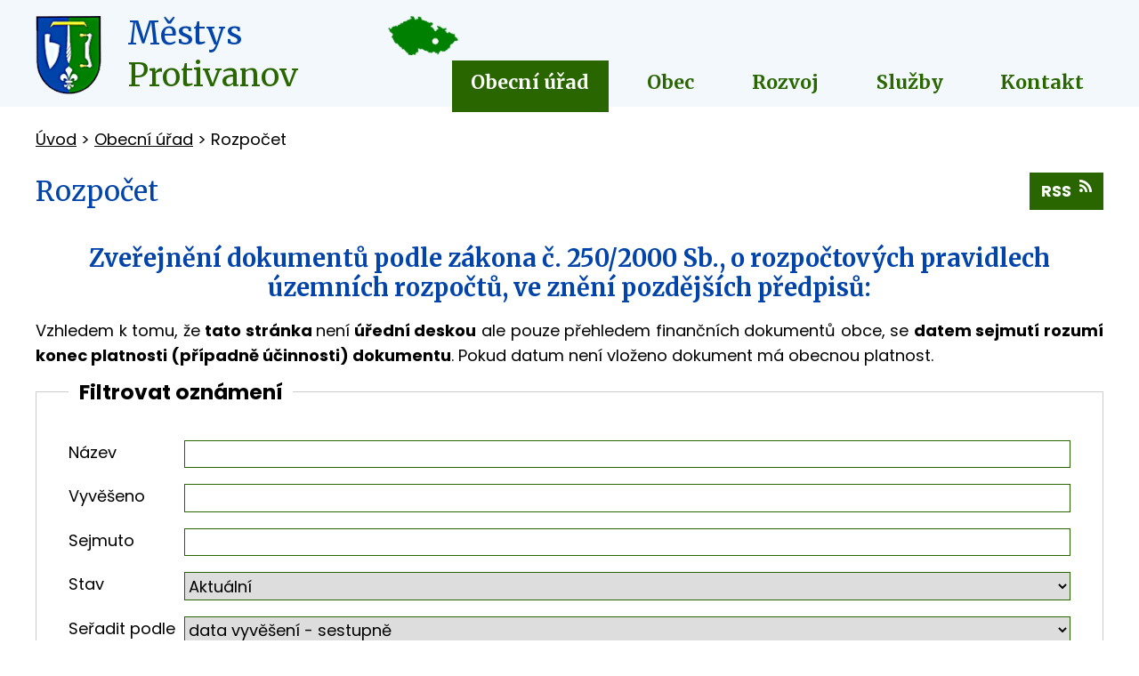

--- FILE ---
content_type: text/html; charset=utf-8
request_url: https://www.protivanov.com/rozpocet?multiTagsRenderer-tags=2023&noticeOverview-noticesGrid-grid-order=name%3Dd&noticeOverview-noticesGrid-grid-itemsPerPage=10
body_size: 7496
content:
<!DOCTYPE html>
<html lang="cs" data-lang-system="cs">
	<head>



		<!--[if IE]><meta http-equiv="X-UA-Compatible" content="IE=EDGE"><![endif]-->
			<meta name="viewport" content="width=device-width, initial-scale=1, user-scalable=yes">
			<meta http-equiv="content-type" content="text/html; charset=utf-8" />
			<meta name="robots" content="index,follow" />
			<meta name="author" content="Antee s.r.o." />
			<meta name="description" content="Městys Protivanov se nachází v okrese Prostějov, Olomoucký kraj." />
			<meta name="keywords" content="Městys Protivanov" />
			<meta name="viewport" content="width=device-width, initial-scale=1, user-scalable=yes" />
<title>Rozpočet | protivanov.com</title>

		<link rel="stylesheet" type="text/css" href="https://cdn.antee.cz/jqueryui/1.8.20/css/smoothness/jquery-ui-1.8.20.custom.css?v=2" integrity="sha384-969tZdZyQm28oZBJc3HnOkX55bRgehf7P93uV7yHLjvpg/EMn7cdRjNDiJ3kYzs4" crossorigin="anonymous" />
		<link rel="stylesheet" type="text/css" href="/style.php?nid=VkVWRw==&amp;ver=1768399196" />
		<link rel="stylesheet" type="text/css" href="/css/libs.css?ver=1768399900" />
		<link rel="stylesheet" type="text/css" href="https://cdn.antee.cz/genericons/genericons/genericons.css?v=2" integrity="sha384-DVVni0eBddR2RAn0f3ykZjyh97AUIRF+05QPwYfLtPTLQu3B+ocaZm/JigaX0VKc" crossorigin="anonymous" />

		<script src="/js/jquery/jquery-3.0.0.min.js" ></script>
		<script src="/js/jquery/jquery-migrate-3.1.0.min.js" ></script>
		<script src="/js/jquery/jquery-ui.min.js" ></script>
		<script src="/js/jquery/jquery.ui.touch-punch.min.js" ></script>
		<script src="/js/libs.min.js?ver=1768399900" ></script>
		<script src="/js/ipo.min.js?ver=1768399889" ></script>
			<script src="/js/locales/cs.js?ver=1768399196" ></script>


		<link href="/uredni-deska?action=atom" type="application/atom+xml" rel="alternate" title="Úřední deska">
		<link href="/aktuality?action=atom" type="application/atom+xml" rel="alternate" title="Aktuality">
		<link href="/hlaseni-mistniho-rozhlasu?action=atom" type="application/atom+xml" rel="alternate" title="Hlášení místního rozhlasu">
		<link href="/rozpocet?action=atom" type="application/atom+xml" rel="alternate" title="Rozpočet">
<link href="https://fonts.googleapis.com/css?family=Merriweather:400,700,900%7CPoppins:400,600,700,800,900&amp;subset=latin-ext" rel="stylesheet">
<link href="/image.php?nid=3828&amp;oid=6705870" rel="icon" type="image/png">
<link rel="shortcut icon" href="/image.php?nid=3828&amp;oid=6705870">
<script>
ipo.api.live("#ipocopyright", function(el){
$(el).insertAfter("#ipocontainer");
});
ipo.api.live("#ipoNameDay", function(el){
$(el).appendTo("#ipoheader .row.header-inner");
});
ipo.api.live(".fulltextSearchForm", function(el){
$(el).appendTo("#ipoheader .row.header-inner");
});
ipo.api.live(".fulltextSearchForm input[type=text]", function(el){
$(el).attr("placeholder", "Vyhledat na webu");
});
ipo.api.live("body", function(el){
//newsheader
$(el).find("#ipoheader .newsheader").wrap("<h5 class='newsheader' />");
$(el).find("#ipoheader .newsheader > .newsheader > span").unwrap();
//úřední deska
if( $(el).find(".noticeBoard").length ){
$(el).find("table.datagrid .header > th").each(function( i, j ) {
var title = $(j).find("> a").text();
$(j).find("> a").attr("title", title);
$(j).find(".positioner > a").each(function( k, l ) {
if( k == 0 ){
$(l).attr("title", "Seřadit vzestupně");
}
if( k == 1 ){
$(l).attr("title", "Seřadit sestupně");
}
});
});
}
});
</script>
<script>
$(function() {
$("#ipotopmenuwrapper .topmenulevel2").each(function(index, el) {
$(el).addClass('submenu2-'+index);
});
});
</script>



	</head>

	<body id="page6603061" class="subpage6603061 subpage6602712"
			
			data-nid="3828"
			data-lid="CZ"
			data-oid="6603061"
			data-layout-pagewidth="1024"
			
			data-slideshow-timer="3"
			
						
				
				data-layout="responsive" data-viewport_width_responsive="1024"
			>



						<div id="ipocontainer">

			<div class="menu-toggler">

				<span>Menu</span>
				<span class="genericon genericon-menu"></span>
			</div>

			<span id="back-to-top">

				<i class="fa fa-angle-up"></i>
			</span>

			<div id="ipoheader">

				<div class="row header-inner">
	<div class="logo">
		<a href="/" class="header-logo">
			<span class="znak">
				<img src="/image.php?nid=3828&amp;oid=6705879" alt="Znak obce">
			</span>
			<span class="nazev-obce">
				<span class="mestys">Městys</span>
				<span class="protivanov">Protivanov</span>
			</span>
		</a>
	</div>
	<div class="header-mapa">
		<a href="https://www.google.com/maps?ll=49.482681,16.836345&amp;z=12&amp;t=m&amp;hl=cs&amp;gl=US&amp;mapclient=embed&amp;cid=12891813675091826882" target="_blank" rel="noopener noreferrer">
			<img src="/image.php?nid=3828&amp;oid=6705872" alt="Hlavička mapa">
		</a>
	</div>
</div>
<div id="ipoNameDay">
	<h4 class="newsheader"><span class="date-today">17. 1.</span> <span class='name-today'>Drahoslav</span></h4>
	<div class="newsbody">Zítra: <span class='name-tomorrow'>Vladislav</span></div>
</div>
			</div>

			<div id="ipotopmenuwrapper">

				<div id="ipotopmenu">
<h4 class="hiddenMenu">Horní menu</h4>
<ul class="topmenulevel1"><li class="topmenuitem1 noborder active" id="ipomenu6602712"><a href="/obecni-urad">Obecní úřad</a><ul class="topmenulevel2"><li class="topmenuitem2" id="ipomenu6602725"><a href="/zakladni-informace">Základní informace</a></li><li class="topmenuitem2" id="ipomenu3087884"><a href="/uredni-deska">Úřední deska</a></li><li class="topmenuitem2" id="ipomenu6602833"><a href="/popis-uradu-organy-obce">Popis úřadu, orgány obce</a></li><li class="topmenuitem2" id="ipomenu8124244"><a href="/povinne-zverejnovane-informace">Povinně zveřejňované informace</a></li><li class="topmenuitem2" id="ipomenu6603954"><a href="/poskytovani-informaci-prijem-podani">Poskytování informací, příjem podání</a></li><li class="topmenuitem2" id="ipomenu6602946"><a href="/vyhlasky-zakony-a-usneseni-zastupitelstva">Vyhlášky, zákony a usnesení zastupitelstva</a></li><li class="topmenuitem2" id="ipomenu7592522"><a href="/matrika">Matrika</a></li><li class="topmenuitem2 active" id="ipomenu6603061"><a href="/rozpocet">Rozpočet</a></li><li class="topmenuitem2" id="ipomenu6603948"><a href="/elektronicka-podatelna">Elektronická podatelna</a></li><li class="topmenuitem2" id="ipomenu8448489"><a href="https://cro.justice.cz/" target="_blank">Registr oznámení</a></li></ul></li><li class="topmenuitem1" id="ipomenu6602713"><a href="/obec">Obec</a><ul class="topmenulevel2"><li class="topmenuitem2" id="ipomenu3113936"><a href="/aktuality">Aktuality</a></li><li class="topmenuitem2" id="ipomenu6608023"><a href="/spolky-a-organizace">Spolky a organizace</a><ul class="topmenulevel3"><li class="topmenuitem3" id="ipomenu6608024"><a href="https://www.facebook.com/hasiciprotivanov" target="_blank">Hasiči Protivanov</a></li><li class="topmenuitem3" id="ipomenu6608027"><a href="http://www.farnostprotivanov.cz/" target="_blank">Římskokatolická farnost Protivanov</a></li><li class="topmenuitem3" id="ipomenu6608029"><a href="http://skalak.protivanov.com/" target="_blank">Taneční soubor Skalák</a></li><li class="topmenuitem3" id="ipomenu6608032"><a href="https://www.facebook.com/turisti.protivanov" target="_blank">Turistický oddíl</a></li><li class="topmenuitem3" id="ipomenu6608035"><a href="/klubsenioru/" target="_blank">Klub seniorů</a></li><li class="topmenuitem3" id="ipomenu6608037"><a href="http://www.tamdem.cz/" target="_blank">Hudební skupina Tamdem</a></li><li class="topmenuitem3" id="ipomenu6608053"><a href="http://www.holobkovamozeka.cz/" target="_blank">Holóbkova mozeka</a></li><li class="topmenuitem3" id="ipomenu6608056"><a href="http://www.protivanov.cz/" target="_blank">Rekreační středisko Protivanov</a></li><li class="topmenuitem3" id="ipomenu7019205"><a href="https://www.tinahorses.cz/" target="_blank">Tina Horses, z.s.</a></li></ul></li><li class="topmenuitem2" id="ipomenu3128529"><a href="/hlaseni-mistniho-rozhlasu">Hlášení místního rozhlasu</a></li><li class="topmenuitem2" id="ipomenu6607299"><a href="/zpravodaje-obce">Zpravodaje obce</a></li><li class="topmenuitem2" id="ipomenu6607983"><a href="/dokumenty-ke-stazeni">Dokumenty a formuláře ke stažení</a></li><li class="topmenuitem2" id="ipomenu6608314"><a href="https://www.lyzarsketrasy.cz/cz/m/kamery/#kamera7" target="_blank">On-line kamera</a></li><li class="topmenuitem2" id="ipomenu8451363"><a href="/trideni-odpadu-a-kalendar-svozu">Třídění odpadů, kalendář svozu a poplatek za svoz komun. odpadu</a></li><li class="topmenuitem2" id="ipomenu6608058"><a href="/historie">Historie</a></li><li class="topmenuitem2" id="ipomenu3844052"><a href="/fotogalerie">Fotogalerie</a></li><li class="topmenuitem2" id="ipomenu7004265"><a href="/zachranny-kruh">Záchranný kruh</a></li><li class="topmenuitem2" id="ipomenu8996325"><a href="/verejne-zakazky-2">Veřejné zakázky</a></li><li class="topmenuitem2" id="ipomenu10238750"><a href="/kalendar-akci">Kalendář akcí</a></li></ul></li><li class="topmenuitem1" id="ipomenu6602714"><a href="/rozvoj">Rozvoj</a><ul class="topmenulevel2"><li class="topmenuitem2" id="ipomenu6608069"><a href="/uzemni-plan-protivanov">Územní plán Protivanov</a></li><li class="topmenuitem2" id="ipomenu6608073"><a href="/plan-rozvoje-obce-protivanov-na-obdobi-2016-2022">Plán rozvoje obce Protivanov na období 2023 - 2029</a></li><li class="topmenuitem2" id="ipomenu6608080"><a href="http://mapy.dataprocon.cz/protivanov" target="_blank">Geoportál - mapa obce</a></li><li class="topmenuitem2" id="ipomenu6608088"><a href="/dotace-mestyse">Dotace městyse</a></li><li class="topmenuitem2" id="ipomenu7090116"><a href="/socialni-byty-protivanov">Sociální byty Protivanov</a></li></ul></li><li class="topmenuitem1" id="ipomenu6602715"><a href="/sluzby">Služby</a><ul class="topmenulevel2"><li class="topmenuitem2" id="ipomenu6608099"><a href="http://www.zsprotivanov.cz/" target="_blank">Základní škola Protivanov</a></li><li class="topmenuitem2" id="ipomenu8043276"><a href="https://www.msprotivanov.cz/" target="_blank">Mateřská škola Protivanov</a></li><li class="topmenuitem2" id="ipomenu6608102"><a href="https://knihovna.protivanov.com/" target="_blank">ICT - knihovna Protivanov</a></li><li class="topmenuitem2" id="ipomenu4391472"><a href="/sberne-stredisko-odpadu-st">Sběrné středisko odpadů</a></li><li class="topmenuitem2" id="ipomenu6608103"><a href="/zdravotnicka-zarizeni">Zdravotnická zařízení</a></li><li class="topmenuitem2" id="ipomenu6608316"><a href="https://www.lyzarsketrasy.cz/" target="_blank">Lyžařské trasy</a></li><li class="topmenuitem2" id="ipomenu6608303"><a href="/firmy-a-podnikatele">Firmy a podnikatelé</a><ul class="topmenulevel3"><li class="topmenuitem3" id="ipomenu6608304"><a href="http://www.pensionuveverku.cz/" target="_top">Pizzerie u Veverků</a></li><li class="topmenuitem3" id="ipomenu6608305"><a href="http://www.pohostinstvialfa.cz/" target="_top">Pohostinství ALFA</a></li><li class="topmenuitem3" id="ipomenu6608306"><a href="https://www.griltour.cz/" target="_top">Gril Tour Protivanov</a></li><li class="topmenuitem3" id="ipomenu6608308"><a href="https://www.plynoservismarek.cz/" target="_top">Plynoservis, Josef Marek</a></li></ul></li><li class="topmenuitem2" id="ipomenu10439720"><a href="http://www.drahanskavrchovinaso.cz" target="_top">Svazek obcí Drahanská vrchovina</a></li></ul></li><li class="topmenuitem1" id="ipomenu6608309"><a href="/kontakt">Kontakt</a></li></ul>
					<div class="cleartop"></div>
				</div>
			</div>
			<div id="ipomain">
				
				<div id="ipomainframe">
					<div id="ipopage">
<div id="iponavigation">
	<h5 class="hiddenMenu">Drobečková navigace</h5>
	<p>
			<a href="/">Úvod</a> <span class="separator">&gt;</span>
			<a href="/obecni-urad">Obecní úřad</a> <span class="separator">&gt;</span>
			<span class="currentPage">Rozpočet</span>
	</p>

</div>
						<div class="ipopagetext">
							<div class="noticeBoard view-default content with-subscribe">
								
								<h1>Rozpočet</h1>

<div id="snippet--flash"></div>
								
																	
<div class="subscribe-toolbar">
	<a href="/rozpocet?action=atom" class="action-button tooltip" data-tooltip-content="#tooltip-content"><i class="fa fa-rss"></i> RSS</a>
	<div class="tooltip-wrapper">

		<span id="tooltip-content">Více informací naleznete <a href=/rozpocet?action=rssGuide>zde</a>.</span>
	</div>
</div>
<hr class="cleaner">
	<div class="paragraph">
		<h2 style="text-align: center;"><strong>Zveřejnění dokumentů </strong><strong>podle zákona č. 250/2000 Sb., o rozpočtových pravidlech územních rozpočtů, ve znění pozdějších předpisů:</strong></h2>
<p><span class="normal-text">Vzhledem k tomu, že <strong>tato stránka </strong>není<strong> úřední deskou</strong> ale pouze přehledem finančních dokumentů obce, se <strong>datem sejmutí rozumí konec platnosti (případně účinnosti) dokumentu</strong>. Pokud datum není vloženo dokument má obecnou platnost.</span></p>			</div>

<div id="snippet--overview">	<form action="/rozpocet?multiTagsRenderer-tags=2023&amp;noticeOverview-noticesGrid-grid-order=name%3Dd&amp;noticeOverview-noticesGrid-grid-itemsPerPage=10&amp;do=noticeOverview-filter-form-submit" method="post" id="frm-noticeOverview-filter-form" class="ajax">
<div class="noticeBoardOverview-filter">
	<fieldset>
		<legend>
			<span>Filtrovat oznámení</span>
		</legend>
				<div class="noticeBoardOverview-filter-item">
					<div class="noticeBoardOverview-filter-label">
<label for="frmform-title">Název</label>					</div>
					<div class="noticeBoardOverview-filter-controls">
<input type="text" name="title" id="frmform-title" value=""> 					</div>
				</div>
				<div class="noticeBoardOverview-filter-item">
					<div class="noticeBoardOverview-filter-label">
<label for="frmform-posted">Vyvěšeno</label>					</div>
					<div class="noticeBoardOverview-filter-controls">
<input type="date" data-dateinput-type="date" name="posted" id="frmform-posted"> 					</div>
				</div>
				<div class="noticeBoardOverview-filter-item">
					<div class="noticeBoardOverview-filter-label">
<label for="frmform-archived">Sejmuto</label>					</div>
					<div class="noticeBoardOverview-filter-controls">
<input type="date" data-dateinput-type="date" name="archived" id="frmform-archived"> 					</div>
				</div>
				<div class="noticeBoardOverview-filter-item">
					<div class="noticeBoardOverview-filter-label">
<label for="frmform-status">Stav</label>					</div>
					<div class="noticeBoardOverview-filter-controls">
<select name="status" id="frmform-status"><option value="actual">Aktuální</option><option value="archived">Archiv</option><option value="all">Všechny</option></select> 					</div>
				</div>
		<div class="noticeBoardOverview-filter-item">
			<div class="noticeBoardOverview-filter-label">
<label for="frmform-noticesOrder">Seřadit podle</label>			</div>
			<div class="noticeBoardOverview-filter-controls">
<select name="noticesOrder" id="frmform-noticesOrder"><option value="NAME_ASC">názvu - vzestupně</option><option value="NAME_DESC">názvu - sestupně</option><option value="ARCHIVED_ASC">data sejmutí - vzestupně</option><option value="ARCHIVED_DESC">data sejmutí - sestupně</option><option value="POSTED_ASC">data vyvěšení - vzestupně</option><option value="POSTED_DESC" selected>data vyvěšení - sestupně</option></select> 			</div>
		</div>
		<div class="noticeBoardOverview-filter-item">
			<div class="noticeBoardOverview-filter-label">
<label>Kategorie</label>			</div>
			<div class="noticeBoardOverview-filter-controls">
<span><input type="checkbox" name="tags[]" id="frm-noticeOverview-filter-form-tags-0" value="2015"><label for="frm-noticeOverview-filter-form-tags-0">2015</label><br></span><span><input type="checkbox" name="tags[]" id="frm-noticeOverview-filter-form-tags-1" value="2016"><label for="frm-noticeOverview-filter-form-tags-1">2016</label><br></span><span><input type="checkbox" name="tags[]" id="frm-noticeOverview-filter-form-tags-2" value="2017"><label for="frm-noticeOverview-filter-form-tags-2">2017</label><br></span><span><input type="checkbox" name="tags[]" id="frm-noticeOverview-filter-form-tags-3" value="2018"><label for="frm-noticeOverview-filter-form-tags-3">2018</label><br></span><span><input type="checkbox" name="tags[]" id="frm-noticeOverview-filter-form-tags-4" value="2019"><label for="frm-noticeOverview-filter-form-tags-4">2019</label><br></span><span><input type="checkbox" name="tags[]" id="frm-noticeOverview-filter-form-tags-5" value="2020"><label for="frm-noticeOverview-filter-form-tags-5">2020</label><br></span><span><input type="checkbox" name="tags[]" id="frm-noticeOverview-filter-form-tags-6" value="2021"><label for="frm-noticeOverview-filter-form-tags-6">2021</label><br></span><span><input type="checkbox" name="tags[]" id="frm-noticeOverview-filter-form-tags-7" value="2022"><label for="frm-noticeOverview-filter-form-tags-7">2022</label><br></span><span><input type="checkbox" name="tags[]" id="frm-noticeOverview-filter-form-tags-8" checked value="2023"><label for="frm-noticeOverview-filter-form-tags-8">2023</label><br></span><span><input type="checkbox" name="tags[]" id="frm-noticeOverview-filter-form-tags-9" value="2024"><label for="frm-noticeOverview-filter-form-tags-9">2024</label><br></span><span><input type="checkbox" name="tags[]" id="frm-noticeOverview-filter-form-tags-10" value="2025"><label for="frm-noticeOverview-filter-form-tags-10">2025</label><br></span><span><input type="checkbox" name="tags[]" id="frm-noticeOverview-filter-form-tags-11" value="Mateřská škola Protivanov - příspěvková organizace"><label for="frm-noticeOverview-filter-form-tags-11">Mateřská škola Protivanov - příspěvková organizace</label><br></span><span><input type="checkbox" name="tags[]" id="frm-noticeOverview-filter-form-tags-12" value="Městys Protivanov"><label for="frm-noticeOverview-filter-form-tags-12">Městys Protivanov</label><br></span><span><input type="checkbox" name="tags[]" id="frm-noticeOverview-filter-form-tags-13" value="Mikroregion Protivanovsko"><label for="frm-noticeOverview-filter-form-tags-13">Mikroregion Protivanovsko</label><br></span><span><input type="checkbox" name="tags[]" id="frm-noticeOverview-filter-form-tags-14" value="Sdružení obcí střední Moravy"><label for="frm-noticeOverview-filter-form-tags-14">Sdružení obcí střední Moravy</label><br></span><span><input type="checkbox" name="tags[]" id="frm-noticeOverview-filter-form-tags-15" value="Svazek obcí Drahanská vrchovina"><label for="frm-noticeOverview-filter-form-tags-15">Svazek obcí Drahanská vrchovina</label><br></span><span><input type="checkbox" name="tags[]" id="frm-noticeOverview-filter-form-tags-16" value="Svazek obcí Drahansko a okolí"><label for="frm-noticeOverview-filter-form-tags-16">Svazek obcí Drahansko a okolí</label><br></span><span><input type="checkbox" name="tags[]" id="frm-noticeOverview-filter-form-tags-17" value="Základní škola Protivanov - příspěvková organizace"><label for="frm-noticeOverview-filter-form-tags-17">Základní škola Protivanov - příspěvková organizace</label><br></span> 			</div>
		</div>
		<div class="noticeBoardOverview-filter-search">
<input type="submit" class="action-button" name="filter" id="frmform-filter" value="Zobrazit oznámení"> 		</div>
    </fieldset>
</div>
</form>
<script >
	$(document).ready(function() {
		$('#frm-noticeOverview-filter-form').submit(function(e) {
			e.preventDefault()
			var date = new Date();
			date.setHours(date.getHours() + 1);
			const values = {};
			values.title = $('#frm-noticeOverview-filter-form input[name="title"]').val();
			values.posted = $('#frm-noticeOverview-filter-form input[name="posted"]').val();
			values.archived = $('#frm-noticeOverview-filter-form input[name="archived"]').val();
			values.noticesOrder = $('#frm-noticeOverview-filter-form select[name="noticesOrder"]').val();
			values.status = $('#frmform-status').val();
			const tags = [];
			$('input[name="tags[]"]:checked').each(function(){
				tags.push($(this).val());
			});
			values.tags = tags;
			document.cookie = 'noticesFilter=' + JSON.stringify(values) + '; path="/"; expires=' + date.toGMTString();
			this.submit();
		})
	})
</script>
<form action="/rozpocet?multiTagsRenderer-tags=2023&amp;noticeOverview-noticesGrid-grid-order=name%3Dd&amp;noticeOverview-noticesGrid-grid-itemsPerPage=10&amp;do=noticeOverview-itemsPerPageChooser-form-submit" method="post" id="frm-noticeOverview-itemsPerPageChooser-form" class="ajax">
<div class="form-vertical">
<div class="form-item" id="frmform-itemsPerPage-pair"><div class="form-item-label"><label for="frmform-itemsPerPage">Počet oznámení na stranu</label></div><div class="form-item-field"><select name="itemsPerPage" id="frmform-itemsPerPage"><option value="10" selected>10</option><option value="20">20</option><option value="50">50</option></select> </div></div></div>
</form>
<script >
	$(document).ready(function() {
		$('#frmform-itemsPerPage').change(function() {
			var date = new Date();
			date.setFullYear(date.getFullYear() + 10);
			document.cookie = 'noticesItemPerPage=' + this.value + '; path="/"; expires=' + date.toGMTString();
			$('#frm-noticeOverview-itemsPerPageChooser-form').submit();
		})
	})
</script>
<div class="noticeBoardCounter">Záznamy 1 - 1 z 1</div>
<div class="noticeBoardOverview noticeBoardOverview--grid">
    	<div class="noticeBoardOverview-item">
					<h2><a href="/rozpocet?id=231&amp;action=detail">DSO Drahanská vrchovina</a></h2>
					<div>Vyvěšeno: 29. 11. 2022 </div>
					<div>Sejmuto: 1. 1. 2050 </div>
					<div>Stav: Aktuální</div>
		<div>Kategorie: 2023, Svazek obcí Drahanská vrchovina</div>
		<div>

			Přílohy: 1
		</div>
	</div>
	</div>
<div class="last-updated">Naposledy změněno: 9. 1. 2026 11:35</div>
</div>
	<div class="paragraph">
					</div>
															</div>
						</div>
					</div>


					

					

					<div class="hrclear"></div>
					<div id="ipocopyright">
<div class="copyright">
	<div class="row copyright__inner">
	<div class="copy-adresa">
		<h3>Adresa a kontakt</h3>
		<p>Městys Protivanov<br>
			Náměstí 32<br>
			798 48 Protivanov
		</p>
		<p class="phone">Tel.: <a href="tel:+420582399135">582 399 135</a>, <a href="tel:+420582399228">582 399 228</a></p>
	</div>
	<div class="copy-uredni_hodiny">
		<h3>Úřední hodiny</h3>
		<p><span class="den">Po + Út</span> <span class="cas">08:00 - 12:00 / 13:00 - 16:00</span></p>
		<p><span class="den">St</span> <span class="cas">08:00 - 12:00 / 13:00 - 17:00</span></p>
		<p><span class="den">Čt</span> <span class="cas">08:00 - 12:00 / 13:00 - 16:00</span></p>
		<p><span class="den">Pá</span> <span class="cas">08:00 - 12:00</span></p>
	</div>
	<div class="copy-mapa">
		<p><a class="action-button" href="https://www.google.com/maps?ll=49.482681,16.836345&amp;z=12&amp;t=m&amp;hl=cs&amp;gl=US&amp;mapclient=embed&amp;cid=12891813675091826882" target="_blank" rel="noopener noreferrer">Zobrazit na mapě</a></p>
	</div>
</div>
<div class="antee">
	© 2026 Městys Protivanov, <a href="mailto:podatelna@protivanov.com">Kontaktovat webmastera</a>, <span id="links"><a href="/mapa-stranek-st">Mapa stránek</a>, <a href="/prohlaseni-o-pristupnosti-st">Prohlášení o přístupnosti</a></span><br>ANTEE s.r.o. - <a href="https://www.antee.cz" rel="nofollow">Tvorba webových stránek</a>, Redakční systém IPO
</div>
</div>
					</div>
					<div id="ipostatistics">
<script >
	var _paq = _paq || [];
	_paq.push(['disableCookies']);
	_paq.push(['trackPageView']);
	_paq.push(['enableLinkTracking']);
	(function() {
		var u="https://matomo.antee.cz/";
		_paq.push(['setTrackerUrl', u+'piwik.php']);
		_paq.push(['setSiteId', 3292]);
		var d=document, g=d.createElement('script'), s=d.getElementsByTagName('script')[0];
		g.defer=true; g.async=true; g.src=u+'piwik.js'; s.parentNode.insertBefore(g,s);
	})();
</script>
<script >
	$(document).ready(function() {
		$('a[href^="mailto"]').on("click", function(){
			_paq.push(['setCustomVariable', 1, 'Click mailto','Email='+this.href.replace(/^mailto:/i,'') + ' /Page = ' +  location.href,'page']);
			_paq.push(['trackGoal', null]);
			_paq.push(['trackPageView']);
		});

		$('a[href^="tel"]').on("click", function(){
			_paq.push(['setCustomVariable', 1, 'Click telefon','Telefon='+this.href.replace(/^tel:/i,'') + ' /Page = ' +  location.href,'page']);
			_paq.push(['trackPageView']);
		});
	});
</script>
					</div>

					<div id="ipofooter">
						
					</div>
				</div>
			</div>
		</div>
	</body>
</html>
